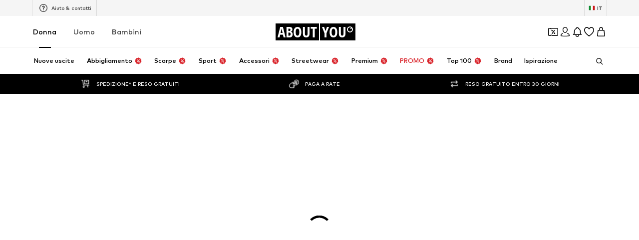

--- FILE ---
content_type: application/javascript
request_url: https://assets.aboutstatic.com/assets/useSSOCallbackHandler-CCICZRK2.js
body_size: 2342
content:
const __vite__mapDeps=(i,m=__vite__mapDeps,d=(m.f||(m.f=[typeof window !== 'undefined' ? window.setClientPublicPath("assets/service.grpc-BTkriZ0U.js") : "/assets/service.grpc-BTkriZ0U.js",typeof window !== 'undefined' ? window.setClientPublicPath("assets/index-CrSwYqlr.js") : "/assets/index-CrSwYqlr.js",typeof window !== 'undefined' ? window.setClientPublicPath("assets/colors-CDlAI17c.js") : "/assets/colors-CDlAI17c.js",typeof window !== 'undefined' ? window.setClientPublicPath("assets/coins_history_transaction-DFBLmTYk.js") : "/assets/coins_history_transaction-DFBLmTYk.js",typeof window !== 'undefined' ? window.setClientPublicPath("assets/size_charts-BMvQ2uAY.js") : "/assets/size_charts-BMvQ2uAY.js"])))=>i.map(i=>d[i]);
import{d_ as z,a as k,d$ as K,O as R,c_ as H,c$ as G,e0 as V,av as U,j as p,bh as q,s as f,I as F,a1 as Y,bN as J,ah as Q,B as X,P as Z,r as i,e1 as ee,e2 as te,e3 as ne,aI as se}from"./index-CrSwYqlr.js";import{R as ae}from"./header-background-expanded-DA5r3kH9.js";import{u as oe,S as ie,g as re}from"./useFacebookLoginHandler-CIFuvUbd.js";const we="/__/sso_callback",C="SSO_CALLBACK_EVENT",ce=()=>`SSO_CHANNEL_${z()}`,T=()=>k(()=>import("./service.grpc-BTkriZ0U.js"),__vite__mapDeps([0,1,2,3,4]),import.meta.url).then(l=>l.AuthenticationService_LogInWithCode);T.method="aysa_api.services.authentication.v1.AuthenticationService/LogInWithCode";const le=()=>k(()=>import("./service.grpc-BTkriZ0U.js"),__vite__mapDeps([0,1,2,3,4]),import.meta.url).then(l=>l.AuthenticationService_GetSSOButtons);le.method="aysa_api.services.authentication.v1.AuthenticationService/GetSSOButtons";const xe=({onClick:l,isOpen:b,onClose:c})=>{const m=K("login-backdrop"),{t:o}=R(),{focusManagementRefCallback:y,isTopMostPopover:S}=H({isOpen:b,priority:1});G({key:"Escape",onKeyDown:c,disabled:S===!1});const g=V()==="ios";return!m||g?null:U.createPortal(p.jsx(q,{mounted:b,duration:500,children:p.jsx(ue,{onClick:l,children:p.jsxs(pe,{ref:y(),children:[p.jsx(be,{"aria-label":o("Close"),onClick:c,children:p.jsx(F,{asset:Y.Close,size:"M",fill:"white"})}),p.jsx(he,{size:"px18",color:"White",children:o("Window not appearing? <br /> We'll help you open it to sign in.")}),p.jsx(ye,{type:"secondary",children:o("Continue")})]})})}),m)},de=()=>J,ue=f(de())({name:"Backdrop",class:"br2kgj6",propsAsIs:!0}),pe=f("div")({name:"ContentWrapper",class:"cjz730o",propsAsIs:!1}),ge=()=>ae,he=f(ge())({name:"StyledText",class:"s1yun3qu",propsAsIs:!0}),me=()=>X,ye=f(me())({name:"StyledButton",class:"sa62lh1",propsAsIs:!0}),fe=()=>Q,be=f(fe())({name:"StyledCloseButton",class:"s1yde0xe",propsAsIs:!0}),O={head:`
<style>
  body {
    margin: 0;
    padding: 20px;
    box-sizing: border-box;
    display: flex;
    flex-direction: column;
    justify-content: center;
    align-items: center;
    height: 100vh;
    font-family: Inter, sans-serif;
    text-align: center;
    height: 100vh;
  }
  
  .spinner-container {
    display: flex;
    justify-content: center;
    align-items: center;
    height: 100%;
    margin-top: 50px;
  }

  .spinner {
    display: inline-block;
    position: relative;
    width: 4rem;
    height: 4rem;
  }

  .spinner-ring {
    box-sizing: border-box;
    position: absolute;
    width: 51px;
    height: 51px;
    margin: 6px;
    border-radius: 50%;
    border: 4px solid #000;
    animation: spinner-frames 1.2s cubic-bezier(0.5, 0, 0.5, 1) infinite;
    border-color: #000 transparent transparent transparent;
  }

  .spinner-ring-1 {
    animation-delay: -0.45s;
  }

  .spinner-ring-2 {
    animation-delay: -0.3s;
  }

  .spinner-ring-3 {
    animation-delay: -0.15s;
  }

  @keyframes spinner-frames {
    0% {
      transform: rotate(0deg);
    }
    100% {
      transform: rotate(360deg);
    }
  }
</style>
`.trim(),body:`
<div class="spinner-container">
  <div class="spinner">
    <div class="spinner-ring spinner-ring-1"></div>
    <div class="spinner-ring spinner-ring-2"></div>
    <div class="spinner-ring spinner-ring-3"></div>
  </div>
</div>
`.trim()},Ae=({isSignUp:l,disableSuccessToast:b})=>{const{t:c}=R(),m=Z(),o=i.useRef(null),[y,S]=i.useState(!1),g=i.useRef(void 0),d=i.useRef(void 0),v=i.useRef(null),A=l?"register":"login",{Log:r,resetLoggerInstanceId:M}=ee(),{handleAuthResponse:L,loading:j,setLoading:w}=oe({disableSuccessToast:b}),B=te(T),W=i.useCallback(({error:e,state:t,error_description:a,popupCommunicationChannel:s})=>{var P;if(e&&(a!=null&&a.includes("Login cancelled by user"))){r({event:"sso-cancelled-by-user",state:t});return}r({event:"sso-fe-error",state:t,attributes:{reason:"redirect",error_detail:`${e!=null?e:"NA"}:${a!=null?a:"NA"}`,popup_communication_channel:s}});const n=c("Sorry, something went wrong! Please try again later."),u=c("You need to give email permissions to be able to log in. Please do so while logging in."),I=e!=null&&e.includes("IDENTITY_PROVIDER_MISSED_EMAIL")?u:n;m({type:"ERROR",content:I}),(P=d.current)==null||P.call(d,I)},[r,c]),x=i.useCallback(e=>{var t;m({type:"ERROR",content:e}),(t=d.current)==null||t.call(d,e)},[]),$=i.useCallback(({code:e,state:t},a)=>{r({event:"sso-redirect",state:t,attributes:{popup_communication_channel:a}}),w(!0),B.mutateAsync({code:e,state:t}).then(s=>(r({event:"sso-success",state:t,attributes:{popup_communication_channel:a}}),L({method:A,medium:s.customer.authenticationMethod.type})(s))).then(()=>{var s;(s=g.current)==null||s.call(g)}).catch(s=>{var u;if(s instanceof ie){r({event:"sso-fe-error",state:t,attributes:{reason:"unknown",error_detail:`${s.message}:NA`,popup_communication_channel:a}});return}const n=re(s);r({event:"sso-fe-error",state:t,attributes:{reason:"login-with-code",code:(u=n.code)!=null?u:null,error_detail:`${n.message}:${n.code}`,popup_communication_channel:a}}),x(c("Sorry, something went wrong! Please try again later."))}).finally(()=>{M(),w(!1)})},[c,r,A,w,L,x]),E=i.useCallback(()=>{const a=(window.innerWidth-750)/2,s=(window.innerHeight-750)/2,n=window.open("","sso_auth_popup",`width=750,height=750,top=${s},left=${a},resizable=yes,scrollbars=yes,status=yes`);return n==null||n.document.head.insertAdjacentHTML("afterbegin",O.head),n==null||n.document.body.insertAdjacentHTML("afterbegin",O.body),n},[]),D=({ssoButton:e,onSuccess:t,onError:a,popupInstance:s})=>{g.current=t,d.current=a,v.current={idp:e.idp,idpKey:e.idpKey},o.current&&h(),r({event:"sso-open-url",state:null,attributes:{idp_key:e.idpKey,idp:e.idp}}),S(!0);const n=s||E();n.location.href=e.url,o.current=n,(!n||n.closed)&&(h(),se.unSampledLog("IDP Popup blocked or could not be opened",{ssoUrl:e.url}))},N=()=>{o.current&&o.current.focus()},h=()=>{if(o.current)try{o.current.close()}catch{}S(!1),o.current=null},_=i.useCallback((e,t)=>{const{code:a,state:s,error:n,error_description:u}=e;if(n||u){W({error:n,error_description:u,state:s,popupCommunicationChannel:t});return}a&&s&&$({code:a,state:s},t),(!a||!s)&&x(c("Sorry, something went wrong! Please try again later."))},[]);return i.useEffect(()=>{if(!y)return;const e=t=>{t.origin===window.location.origin&&t.data.type===C&&(h(),_(t.data.data,"PostMessage"))};return window.addEventListener("message",e),()=>{window.removeEventListener("message",e)}},[_,y]),i.useEffect(()=>{if(typeof BroadcastChannel>"u")return;const e=ce(),t=new window.BroadcastChannel(e),a=s=>{var n;((n=s.data)==null?void 0:n.type)===C&&(h(),_(s.data.data,"BroadcastChannel"))};return t.addEventListener("message",a),()=>{t.removeEventListener("message",a),t.close()}},[_]),ne(()=>{var e,t;o.current&&o.current.closed&&(h(),r({event:"sso-cancelled-by-user",state:null,attributes:{idp:(e=v.current)==null?void 0:e.idp,idp_key:(t=v.current)==null?void 0:t.idpKey}}))},300),{isAuthenticating:j,ssoPopup:{isOpen:y,open:D,focus:N,close:h,createPopup:E}}};export{le as A,xe as P,we as S,C as a,ce as g,Ae as u};
//# sourceMappingURL=useSSOCallbackHandler-CCICZRK2.js.map
